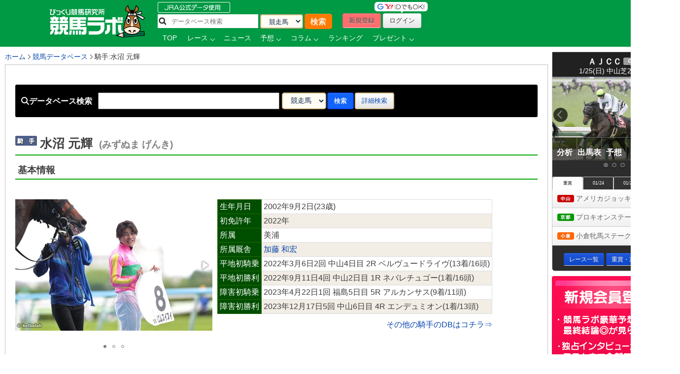

--- FILE ---
content_type: text/html; charset=UTF-8
request_url: https://keibalab.jp/db/jockey/01201/
body_size: 18705
content:
<!DOCTYPE html>
<!--[if lt IE 7]><html class="no-js lt-ie9 lt-ie8 lt-ie7" lang="ja"> <![endif]-->
<!--[if IE 7]><html class="no-js lt-ie9 lt-ie8" lang="ja"> <![endif]-->
<!--[if IE 8]><html class="no-js lt-ie9" lang="ja"> <![endif]-->
<!--[if gt IE 8]><!--> <html class="no-js" lang="ja"> <!--<![endif]-->
		<head>
				<meta charset="utf-8">
				<meta http-equiv="X-UA-Compatible" content="IE=edge,chrome=1">
				<title>水沼 元輝の騎手情報 | 競馬ラボ</title>

				<!-- viewport
				================================================== -->
		<!--     <meta name="viewport" content="width=device-width"> -->

				<!-- キーワード
				================================================== -->
				<meta name="description" content="水沼 元輝騎手の騎手データベース。プロフィール写真や騎乗馬一覧、関連記事など役立つ情報が盛りだくさん！" />
				<meta name="robots" content="all">
				<!-- Fav and touch icons
				================================================== -->
			<link rel="shortcut icon" href="https://www-f.keibalab.jp/img/favicon.ico?1307086046" />
								<link rel="apple-touch-icon" href="https://www-f.keibalab.jp/img/common/apple-touch-icon.png?1459672718" />
				<link rel="canonical" href="https://www.keibalab.jp/db/jockey/01201/" />
				<link rel="alternate" media="only screen and (max-width: 640px)" href="https://smart.keibalab.jp/db/jockey/01201/" />
				<meta property="og:title" content="水沼 元輝の騎手情報 | 競馬ラボ" />
				<meta property="og:type" content="article" />
				<meta property="og:url" content="https://www.keibalab.jp/db/jockey/01201/" />
				<meta property="og:image" content="https://www-f.keibalab.jp/img/jockey/01201/01201_04.jpg?1689314831" />
				<meta property="og:description" content="水沼 元輝騎手の騎手データベース。プロフィール写真や騎乗馬一覧、関連記事など役立つ情報が盛りだくさん！" />
				<meta property="fb:app_id" content="966242223397117" />
				<meta name="twitter:card" content="summary_large_image"/>
				<meta name="twitter:site" content="@keibalab"/>
				<meta name="twitter:title" content="水沼 元輝の騎手情報 | 競馬ラボ"/>
				<meta name="twitter:description" content="水沼 元輝騎手の騎手データベース。プロフィール写真や騎乗馬一覧、関連記事など役立つ情報が盛りだくさん！"/>
				<meta name="twitter:image" content="https://www-f.keibalab.jp/img/jockey/01201/01201_04.jpg?1689314831"/>
<!--[if lt IE 9]>
<script src="https://html5shiv.googlecode.com/svn/trunk/html5.js"></script>
<![endif]-->

				<!-- Stylesheet
				================================================== -->
				<link rel="stylesheet" href="https://www-f.keibalab.jp/css/default.min.css?1571374909">
				<link rel="stylesheet" href="https://www-f.keibalab.jp/css/common.min.css?1756614377">
				<link rel="stylesheet" href="https://www-f.keibalab.jp/css/module.min.css?1766630856">
				<link rel="stylesheet" href="https://www-f.keibalab.jp/css/db/db.min.css?1677653272" />
				<link rel="stylesheet" href="https://www-f.keibalab.jp/css/datepicker.min.css?1572168819">
				<link rel="stylesheet" href="https://www-f.keibalab.jp/css/race/race.min.css?1572170662">
				<link rel="stylesheet" href="https://www-f.keibalab.jp/js/fotorama/fotorama.min.css?1625988742">
				<link rel="stylesheet" href="https://www-f.keibalab.jp/css/salert/sweetalert.min.css?1493959692" />
				<link rel="stylesheet" href="https://www-f.keibalab.jp/css/fancybox/jquery.fancybox.min.css?1571462357">
					<link href="https://cdnjs.cloudflare.com/ajax/libs/font-awesome/6.4.2/css/all.min.css" rel="stylesheet">
				
				<!-- スワイパー -->
<link rel="stylesheet" href="https://www-f.keibalab.jp/css/swiper-bundle.min.css?1662261898" />
<script src="https://www-f.keibalab.jp/js/swiper-bundle.min.js?1662261898"></script>
<!-- /スワイパー -->


<!-- Global site tag (gtag.js) - Google Analytics -->
<script async src="https://www.googletagmanager.com/gtag/js?id=UA-53577234-1"></script>
<script>
	window.dataLayer = window.dataLayer || [];
	function gtag(){dataLayer.push(arguments);}
	gtag('js', new Date());

	gtag('config', 'UA-53577234-1');
</script>

<script async src="https://s.yimg.jp/images/listing/tool/cv/ytag.js"></script>
<script>
window.yjDataLayer = window.yjDataLayer || [];
function ytag() { yjDataLayer.push(arguments); }
ytag({"type":"ycl_cookie", "config":{"ycl_use_non_cookie_storage":true}});
</script>


<script async src="https://tag.flvcdn.net/lytag.js"></script>
<script>
  window.lyDataLayer = window.lyDataLayer || [];
  function lytag(...args) { lyDataLayer.push(args); }

  lytag({
    type: 'init',
    tagId: '35bc487b-8de3-4d88-970c-6a17ce8514b3',
    config: {
      useCookie: true,
      useLocalStorage: true
    }
  });

  lytag({
    type: 'event',
    eventType: 'page_view',
    tagId: '35bc487b-8de3-4d88-970c-6a17ce8514b3'
  });
</script>





<!-- Google Tag Manager -->
<script>(function(w,d,s,l,i){w[l]=w[l]||[];w[l].push({'gtm.start':
new Date().getTime(),event:'gtm.js'});var f=d.getElementsByTagName(s)[0],
j=d.createElement(s),dl=l!='dataLayer'?'&l='+l:'';j.async=true;j.src=
'https://www.googletagmanager.com/gtm.js?id='+i+dl;f.parentNode.insertBefore(j,f);
})(window,document,'script','dataLayer','GTM-KHW84HS');</script>
<!-- End Google Tag Manager --><script async src="https://securepubads.g.doubleclick.net/tag/js/gpt.js"></script>
<script>
window.googletag = window.googletag || {cmd: []}; googletag.cmd.push(function() {
googletag.defineSlot('/21820221845/pc_keibalab_banner_02', ['fluid', [160, 600]], 'div-gpt-ad-1565263515381-0').addService(googletag.pubads());
googletag.defineSlot('/21820221845/pc_keibalab_top_banner_01', ['fluid', [728, 90]], 'div-gpt-ad-1565263546058-0').addService(googletag.pubads());
googletag.defineSlot('/21820221845/pc_keibalab_top_banner_02', ['fluid', [468, 60]], 'div-gpt-ad-1565263572988-0').addService(googletag.pubads());
googletag.defineSlot('/21820221845/pc_keibalab_special_banner_01', ['fluid', [468, 60], [728, 90]], 'div-gpt-ad-1565263599815-0').addService(googletag.pubads());
googletag.defineSlot('/21820221845/pc_keibalab_article_banner_01', ['fluid', [468, 60], [728, 90]],'div-gpt-ad-1565263639908-0').addService(googletag.pubads());
googletag.defineSlot('/21820221845/pc_keibalab_db_banner_01', ['fluid', [468, 60], [728, 90]],'div-gpt-ad-1565263668934-0').addService(googletag.pubads());
googletag.pubads().enableLazyLoad();
googletag.enableServices(); });
</script>

<script async src="https://s.yimg.jp/images/listing/tool/cv/ytag.js"></script>
<script>
window.yjDataLayer = window.yjDataLayer || [];
function ytag() { yjDataLayer.push(arguments); }
ytag({"type":"ycl_cookie", "config":{"ycl_use_non_cookie_storage":true}});
</script>



</head>
<body id="db" itemscope itemtype="https://schema.org/ProfilePage">
<div id="fb-root"></div>
<!-- header -->
<header itemscope="itemscope" itemtype="https://schema.org/WPHeader"role="banner">

<!-- ヘッダー -->
<div id="headerWrap">
<div class="headerWrapInner clearfix">
	<!-- ロゴ -->
<script type="application/ld+json">
{
	"@context" : "https://schema.org",
	"@type" : "Organization",
	"url" : "https://www.keibalab.jp/",
	"logo" : "https://www.keibalab.jp/img/header/logo.png"
}
</script>
<h1 id="logo" class="fL">
<a href="/" name="top">
	<img src="https://www-f.keibalab.jp/img/header/logo_1.png?1664353642" alt="競馬ラボ">
	</a></h1>
	<!-- /ロゴ -->
<div class="headerRight">
	<div class="fL hdprfsearch">
	<img src="https://www-f.keibalab.jp/img/index/jradata.png?1459672717" alt="JRAデータ公式 データベース検索" style="margin-bottom: 2px;">

	<div class="dbSearchWrap clearfix">
		<form method="get" action="/db/search/">
			<div class="searchBox2 fL clearfix">
				<ul>
					<li><input type="text" class="dbstxt2" placeholder="データベース検索" name="search_string" value="" required /></li>
					<li><select name="category" class="dbselect2 btn">
						<option value="horse">競走馬</option>
						<option value="jockey">騎手</option>
						<option value="trainer">調教師</option>
						<option value="owner">馬主</option>
						<option value="breeder">生産者</option>
						<option value="race">レース</option>
						<option value="breed">父母馬</option>
					</select></li>
					<li><input type="submit" class="Searchsubmit btn" value="検索"></li>
				</ul>
			</div>
		</form>
	</div>
</div>
<div class="headerBoxRight">
	<ul class="touroku fR">
		<li class="yd"><img src="https://www-f.keibalab.jp/img/header/img-id.png?1459672716" alt="yahoo,googleアカウントでログイン！"></li>
		<a href="/login/entry.html" onclick="ga('send', 'event', 'ImgBanner', 'Click', 'Reg_HeaderButton', 1);" ><li class="btn btnNew">新規登録</li></a>
		<a href="/login/login.html"><li class="btn btnLogin">ログイン</li></a>
	</ul>
</div>

<nav class="clear" itemprop="about" itemscope itemtype="https://schema.org/SiteNavigationElement">
	<ul class="Gmenu">
		<li>
			<a href="/" itemprop="url"><span itemprop="name">TOP</span></a>
		</li>
				<li class="menu__mega">
			<a href="/db/race/" class="init-bottom" itemprop="url" id="getRaceList"><span itemprop="name">レース</span></a>
			<div class="menu__second-level clearfix" id="RaceListData">

<div class="white">読み込み中...</div>
			</div>
		</li>


		<li>
			<a href="/topics/backnumber.html" itemprop="url"><span itemprop="name">ニュース</span></a>
		</li>
		<li class="menu__single">
			<a href="/yosou/" class="init-bottom" itemprop="url"><span itemprop="name">予想</span></a>
			<ul class="menu__second-level">
				<li><a href="/yosou/treasure/" itemprop="url"><span itemprop="name">水上学の血統トレジャーハンティング</span></a></li>
				<li><a href="/yosou/mitsuboshi/" itemprop="url"><span itemprop="name">3つ星穴馬</span></a></li>
				<li><a href="/column/focus/" itemprop="url"><span itemprop="name">馬体FOCUS</span></a></li>
				<li><a href="/yosou/nakano/" itemprop="url"><span itemprop="name">ナカノコール！</span></a></li>
				<li><a href="/yosou/megamori/" itemprop="url"><span itemprop="name">アンカツG1予想</span></a></li>
				<li><a href="/yosou/coursedata/" itemprop="url"><span itemprop="name">全競馬場コースデータ超分析</span></a></li>
				<li><a href="/topics/backnumber.html?category=report" itemprop="url"><span itemprop="name">重賞攻略レポート</span></a></li>
				<li><a href="/yosou/anazuba/" itemprop="url"><span itemprop="name">古川幸弘のトレセン厳選馬</span></a></li>
				<li><a href="/yosou/maistyle/" itemprop="url"><span itemprop="name">大島の麻衣STYLE</span></a></li>
				<li><a href="/yosou/uchirachi/" itemprop="url"><span itemprop="name">佐藤ワタルの地方＆海外攻略法</span></a></li>
			</ul>
		</li>

<li class="menu__multi">
		<a href="/column/" class="init-bottom" itemprop="url"><span itemprop="name">コラム</span></a>
		<ul class="menu__second-level">
				<li><a href="/column/jockeystalk/" class="init-right" itemprop="url"><span itemprop="name">ジョッキーズトーク</span></a>

<ul class="menu__third-level">
								<li><a href="/column/keita_weekly/" itemprop="url"><span itemprop="name">週刊！戸崎圭太</span></a></li>
								<li><a href="/column/manami/" itemprop="url"><span itemprop="name">まなみの学び</span></a></li>
								<li><a href="/column/daichi/" itemprop="url"><span itemprop="name">柴田大知の進化論</span></a></li>
								<li><a href="/column/feel/" itemprop="url"><span itemprop="name">FEEL 潤！！</span></a></li>
						</ul>
				</li>
				<li><a href="/column/focus/" itemprop="url"><span itemprop="name">馬体FOCUS</span></a></li>
				<li><a href="/column/yamada/" itemprop="url"><span itemprop="name">山田乗男の速報！先読みPOG</span></a></li>
				<li><a href="/column/interview/" itemprop="url"><span itemprop="name">The Interview</span></a></li>
				<li><a href="/column/professional/" class="init-right" itemprop="url"><span itemprop="name">プロフェッショナルの知恵袋</span></a>

<ul class="menu__third-level">
								<li><a href="/column/judge/" itemprop="url"><span itemprop="name">松田幸春の辛口ジャッジ</span></a></li>
								<li><a href="/column/yamatoya/" itemprop="url"><span itemprop="name">大和屋暁のコラム「通暁暢達」</span></a></li>
								<li><a href="/column/obara/" itemprop="url"><span itemprop="name">小原伊佐美の馬路走論</span></a></li>
						</ul>
				</li>
				<li><a href="/column/specialtalk/" itemprop="url"><span itemprop="name">Special Talk</span></a></li>

<!--
				<li><a href="/column/pog/" class="init-right" itemprop="url"><span itemprop="name">POGコラムの杜</span></a>
						<ul class="menu__third-level">
								<li><a href="/column/yamada/" itemprop="url"><span itemprop="name">山田乗男の速報！先読みPOG</span></a></li>
								<li><a href="/column/nonaka/" itemprop="url"><span itemprop="name">今さら聞けないPOGホントの評価</span></a></li>
						</ul>
				</li>
-->
		</ul>
</li>

<!--
		<li>
			<a href="/db/" itemprop="url"><span itemprop="name">データ</span></a>
		</li>
-->
		<li>
			<a href="/db/" itemprop="url"><span itemprop="name">ランキング</span></a>
		</li>


		<li class="menu__single">
			<a href="/present/" class="init-bottom" itemprop="url"><span itemprop="name">プレゼント</span></a>
			<ul class="menu__second-level">
				<li><a href="/present/93/" itemprop="url"><span itemprop="name">名牝ジェンティルドンナ、メモリアルプレゼント！</span></a></li>
				<li><a href="/present/92/" itemprop="url"><span itemprop="name">競馬ラボプレミアサイン祭り　秋のスペシャルプレゼント！</span></a></li>
				<li><a href="/present/91/" itemprop="url"><span itemprop="name">秋山真一郎調教師＆前川恭子調教師スペシャルプレゼント！</span></a></li>
				<li><a href="/present/90/" itemprop="url"><span itemprop="name">永島まなみ騎手＆河原田菜々騎手スペシャルプレゼント！</span></a></li>
				<li><a href="/present/89/" itemprop="url"><span itemprop="name">ゴールデンウィークスペシャルプレゼント！</span></a></li>
				<li><a href="/present/88/" itemprop="url"><span itemprop="name">石川裕紀人騎手インタビュー記念プレゼント！</span></a></li>
				<li><a href="/present/87/" itemprop="url"><span itemprop="name">高田潤騎手バレンタインプレゼント！</span></a></li>
				<li><a href="/present/85/" itemprop="url"><span itemprop="name">永島まなみ騎手100勝達成記念プレゼント！</span></a></li>
				<li><a href="/present/83/" itemprop="url"><span itemprop="name">戸崎圭太騎手1500勝達成記念プレゼント！</span></a></li>
			</ul>
		</li>
	</ul>
</nav>

</div><!-- headerRight -->
</div><!-- /headerWrapInner END -->
</div><!-- //headerWrap ENd-->
<!-- /ヘッダー -->
</header>
<!-- /header -->



<!-- container -->
<div id="wrapper" class="db clearfix">

<!-- サイドバー -->
<!-- google adsense -->

<!--右ボックス-->
<div id="rightsideWrap" class="clearfix">


<div class="raceWrapSide">
	<p class="pickRace" style="z-index:7;"><img src="https://www-f.keibalab.jp/img/index/ico-pickrupace.png?1459672717" alt="注目レース"></p>
	<div class="graceSlider">
		<div class="graceSlideSet">
			<div class="graceSlide pickupRace" id="grace1">
				<div class="slideRace">
					<div class="raceNameBox">
						<dl>
							<dt><span class="std16 bold">ＡＪＣＣ</span>
								<span class="topicoB">(ＧⅡ)</span>
							</dt>
							<dd class="racedd">1/25(日) 中山芝2200m</dd>
						</dl>
					</div>
					<div class="raceImg"><img src="https://www-f.keibalab.jp/img/race/202601/202601250611_01.jpg?1768724612" alt="ＡＪＣＣのレース写真"></div>
				</div>
				<div id="raceNav">
					<nav>
						<ul class="clearfix">
							<li><a href="/topics/backnumber.html?category=report" target="_blank"><span>分析</span></a></li>
							<li><a href="/db/race/202601250611/" target="_blank"><span>出馬表</span></a></li>
							<li><a href="/yosou/" target="_blank"><span>予想</span></a></li>
							<li><a href="/db/race/202601250611/past.html" target="_blank"><span>過去</span></a></li>
							<li><a href="/yosou/coursedata/" target="_blank"><span>コース</span></a></li>
						</ul>
					</nav>
				</div>
			</div><!-- pickupRace END-->
			<div class="graceSlide pickupRace" id="grace2">
				<div class="slideRace">
					<div class="raceNameBox">
						<dl>
							<dt><span class="std16 bold">プロキオンＳ</span>
								<span class="topicoB">(ＧⅡ)</span>
							</dt>
							<dd class="racedd">1/25(日) 京都ダ1800m</dd>
						</dl>
					</div>
					<div class="raceImg"><img src="https://www-f.keibalab.jp/img/race/202601/202601250811_01.jpg?1768724612" alt="プロキオンＳのレース写真"></div>
				</div>
				<div id="raceNav">
					<nav>
						<ul class="clearfix">
							<li><a href="/topics/backnumber.html?category=report" target="_blank"><span>分析</span></a></li>
							<li><a href="/db/race/202601250811/" target="_blank"><span>出馬表</span></a></li>
							<li><a href="/yosou/" target="_blank"><span>予想</span></a></li>
							<li><a href="/db/race/202601250811/past.html" target="_blank"><span>過去</span></a></li>
							<li><a href="/yosou/coursedata/" target="_blank"><span>コース</span></a></li>
						</ul>
					</nav>
				</div>
			</div><!-- pickupRace END-->
			<div class="graceSlide pickupRace" id="grace3">
				<div class="slideRace">
					<div class="raceNameBox">
						<dl>
							<dt><span class="std16 bold">小倉牝馬Ｓ</span>
								<span class="topicoC">(ＧⅢ)</span>
							</dt>
							<dd class="racedd">1/24(土) 小倉芝2000m</dd>
						</dl>
					</div>
					<div class="raceImg"><img src="https://www-f.keibalab.jp/img/race/202601/202601241011_01.jpg?1768724612" alt="小倉牝馬Ｓのレース写真"></div>
				</div>
				<div id="raceNav">
					<nav>
						<ul class="clearfix">
							<li><a href="/topics/backnumber.html?category=report" target="_blank"><span>分析</span></a></li>
							<li><a href="/db/race/202601241011/" target="_blank"><span>出馬表</span></a></li>
							<li><a href="/yosou/" target="_blank"><span>予想</span></a></li>
							<li><a href="/db/race/202601241011/past.html" target="_blank"><span>過去</span></a></li>
							<li><a href="/yosou/coursedata/" target="_blank"><span>コース</span></a></li>
						</ul>
					</nav>
				</div>
			</div><!-- pickupRace END-->
		</div><!-- graceSlideSet END-->
	</div><!-- graceSlider END-->
	<div id="graceNaviList"></div>
	<div class="gracePrev"></div>
	<div class="graceNext"></div>

<!-- 開催場タブ -->
<div class="raceTabWrap">
<div id="raceTab">
<ul class="tabs">
<li style="width:60px;"><a class="active">重賞</a></li><li style="width:60px;"><a class="">01/24</a></li><li style="width:60px;"><a class="">01/25</a></li></ul>
</div>

<div class="topTabContent active">
	<div class="listTab">
		<ul>
										<li><a href="/db/race/202601250611/"><span class="icoNakayama">中山</span> アメリカジョッキーＣ&nbsp; <span class="icoB">(ＧⅡ)</span></a></li>
										<li><a href="/db/race/202601250811/"><span class="icoKyoto">京都</span> プロキオンステークス&nbsp; <span class="icoB">(ＧⅡ)</span></a></li>
										<li><a href="/db/race/202601241011/"><span class="icoKokura">小倉</span> 小倉牝馬ステークス&nbsp; <span class="icoC">(ＧⅢ)</span></a></li>
		</ul>
	</div>
</div>

<div class="topTabContent">
	<div class="listTab">
		<ul>
				<li><a href="/db/race/202601240611/"><span class="icoNakayama">中山</span> 初富士ステークス</a></li>
				<li><a href="/db/race/202601240809/"><span class="icoKyoto">京都</span> 若駒ステークス <span class="icoL">(L)</span></a></li>
				<li><a href="/db/race/202601241011/"><span class="icoKokura">小倉</span> 小倉牝馬ステークス <span class="icoC">(ＧⅢ)</span></a></li>
		</ul>
	</div>
</div>
<div class="topTabContent">
	<div class="listTab">
		<ul>
				<li><a href="/db/race/202601250611/"><span class="icoNakayama">中山</span> アメリカジョッキーＣ <span class="icoB">(ＧⅡ)</span></a></li>
				<li><a href="/db/race/202601250811/"><span class="icoKyoto">京都</span> プロキオンステークス <span class="icoB">(ＧⅡ)</span></a></li>
				<li><a href="/db/race/202601251011/"><span class="icoKokura">小倉</span> 壇之浦ステークス</a></li>
		</ul>
	</div>
</div>

</div>

<div class="clear goracebtn">
<a href="/db/race/" class="btn btnBlue btn-small std11">レース一覧</a>
<a href="/db/race/grade.html" class="btn btnBlue btn-small std11">重賞・次走報一覧</a>
</div>
<!-- /raceTabWrap -->
</div><!-- /raceWrap END -->


<!-- 開催場タブ --><!-- ログイン前 -->
<section>
	<div id="logoutWrap">
		<a href="/login/entry.html" class="over" onclick="ga('send', 'event', 'ImgBanner', 'Click', 'Reg_Misako', 1);"><img src="https://www-f.keibalab.jp/img/index/bn_entry.png?1711212926" alt="新規会員登録"></a>
	</div>
</section>
<!-- /ログイン前 -->
<section>
		<div class="indexContentsList">
		<h3 class="tits">SNS&Event</h3>
<!-- <div class="tC mb10"><a href="https://youtu.be/zom-sRwVu30" target="_blank"><img src="https://www-f.keibalab.jp/img/bn/2019/bn_ivent_right.jpg?1558523430" alt="ダービー予想検討会!"></a></div> -->



<!--
<div class="mb10">
<a href="https://eplus.jp/sf/detail/3082480001-P0030001" target="_blank" 
onclick="ga('send', 'event', 'SPBanner', 'click', 'LINEStamp', 1);" rel="nofollow">
<img style="width:100%" src="https://www-f.keibalab.jp/img/bn/tj-night_2019.jpg?1567918794" alt="たかじゅんナイト">
</a>
</div>
-->


<!--
<div class="mb10">
<a href="https://line.me/S/sticker/13948566" target="_blank" 
onclick="ga('send', 'event', 'SPBanner', 'click', 'LINEStamp', 1);" rel="nofollow">
<img style="width:100%" src="https://www-f.keibalab.jp/img/bn/sp_linestamp_nor.png?1608203082" alt="LINEスタンプ">
</a>
</div>
-->

<!--
<div class="mb10">
<a href="https://line.me/S/sticker/5866029" target="_blank" 
onclick="ga('send', 'event', 'SPBanner', 'click', 'LINEStamp', 1);" rel="nofollow">
<img style="width:100%" src="https://www-f.keibalab.jp/img/bn/sp_linestamp.png?1545874132" alt="LINEスタンプ">
</a>
</div>
-->


<!-- SNS -->
<div class="headerSnsBox">
<ul class="headerSocialBox mb5" style="font-size: 42px;">
<li><a href="https://twitter.com/keibalab" target="_blank" title="競馬ラボツイッター"><i class="fa-brands fa-x-twitter"></i></a></li>
<li><a href="https://www.facebook.com/keibalab" target="_blank" title="競馬ラボfacebook"><i class="fa-brands fa-square-facebook"></i></a></li>
<li><a href="https://www.youtube.com/user/KEIBALABofficial/feed" target="_blank" title="競馬ラボyoutubeチャンネル"><i class="fa-brands fa-square-youtube"></i></a></li>
<li><a href="https://instagram.com/keibalab?ref=badge" target="_blank" class="ig-b- ig-b-32"><i class="fa-brands fa-square-instagram"></i></a></li>
<li><a href="https://line.me/ti/p/%40keibalab" target="_blank" class="ig-b- ig-b-32"><i class="fa-brands fa-line"></i></a></li>
</ul>
</div>

<!-- /SNS -->
			<aside>
<div class="indexContentsList">

<ul>
<!--
<li><a href="/lp/special15/" rel="nofollow" target="_blank"><img src="https://www-f.keibalab.jp/img/bn/2019/bn_derb_ivent.gif?1557305691" alt="ダービー討論会" class="over" width="250px"></a></li>
-->
<!--
<li><a href="https://line.me/S/sticker/5866029" rel="nofollow" target="_blank"><img src="https://www-f.keibalab.jp/img/bn/sp_linestamp.png?1545874132" alt="LINEスタンプ" class="over" width="250px"></a></li>
-->

<!--<li><a href="https://www.keibalab.jp/lp/book" rel="nofollow" target="_blank"><img src="https://www-f.keibalab.jp/img/bn/2018/gya_japan_r2.jpg?1522836174" alt="競馬ラボ雑誌" class="over" width="250px"></a></li>
-->


</ul>
</div>
</aside>
		</div><!-- indexContentsList -->
</section>
<section>
		<div class="indexContentsList">
		<h3 class="tits">PR</h3>
		<ul>
			<li>
				<a href="/ad/?a=WzM2MTgwLDQwNF0=" target="_blank" rel="nofollow" class="over" >
					<img src="https://www-f.keibalab.jp/img/upload/pr/202601/260125_umasq_sidecolumn.jpg?1768722058" alt="" >
				</a>
			</li>
			<li>
						<!-- google adsense -->
			 <!-- /21820221845/pc_keibalab_banner_02 -->
<div id='div-gpt-ad-1565263515381-0'>
<script>
googletag.cmd.push(function() { googletag.display('div-gpt-ad-1565263515381-0'); });
</script> </div>			

			</li>
		</ul>
		</div><!-- indexContentsList -->
</section>

<!--//// 競馬ラボトピックス //////////-->
<!--
<div class="ContentsRbox rightCbox">
<div class="TitleBgb TitleBgb24"><h2>競馬ラボトピックス</h2></div>
<div class="CatcinWrap">

<div class="CsprWrap">
<div id="RtopicList">
<ul>
<li><a href="/topics//"></a></li>
</ul>
</div>
</div>

</div>
</div>
-->



<!--//// 競馬ラボトピックス //////////-->
<section>
	<div class="indexContentsList">
	<h3 class="tits">トピックス</h3>
	<ul>
<ul class="std11">
<li><a href="/topics/45870/">【京成杯】初の中山も問題なし！グリーンエナジーが差し切り重賞初制覇！</a></li>
<li><a href="/topics/45869/">【日経新春杯】菊の大舞台で示した力は伊達じゃない！ゲルチュタールが重賞初V！</a></li>
<li><a href="/topics/45868/">【3歳馬情報】G1馬ピクシーナイトの弟など、注目の良血馬がデビュー！</a></li>
<li><a href="/topics/45867/">【日経新春杯】名ジョッキー×距離短縮がカギ！あの4歳馬に注目！</a></li>
<li><a href="/topics/45866/">【日経新春杯】前走度外視！条件替わりで激変必至の1頭が重賞タイトル獲得へ</a></li>
</ul>
	</ul>
	</div><!-- indexContentsList -->
</section><!--
<section>
<div class="indexContentsList">
	<h3 class="sprite tit_jockeystalk clearText">騎手コラム</h3>
	<ul class="indexBnList">
		<li><a href="/column/keita_weekly/" class="bn_keita_weekly clearText ico-sprite250 over">週刊！戸崎圭太</a><p><a href="/column/keita_weekly/" class="">戸崎圭太<br/>
JRAジョッキー</a></p></li>
		<li><a href="/column/manami/" class="bn_manami clearText ico-sprite250 over">まなみの学び</a><p><a href="/column/manami/" class="">永島まなみ<br/>
JRAジョッキー</a></p></li>
		<li><a href="/column/daichi/" class="bn_daichi clearText ico-sprite250 over">柴田大知の進化論</a><p><a href="/column/daichi/" class="">柴田大知<br/>
JRAジョッキー</a></p></li>
		<li><a href="/column/feel/" class="bn_feel clearText ico-sprite250 over">FEEL 潤！！</a><p><a href="/column/feel/" class="">高田潤<br/>
JRAジョッキー</a></p></li>
	</ul>
</div>
</section>
-->



<section>
	<div class="indexContentsList">
		<h3 class="tits">騎手コラム</h3>
		<ul class="indexBnList">
							<li>
				<a href="/column/keita_weekly/" class="bn_over">
				<img src="https://www-f.keibalab.jp/img/index/side/bn_keita_weekly.jpg?1686115267" style="width:100%">
				</a>
			</li>
							<li>
				<a href="/column/manami/" class="bn_over">
				<img src="https://www-f.keibalab.jp/img/index/side/bn_manami.jpg?1737250794" style="width:100%">
				</a>
			</li>
							<li>
				<a href="/column/daichi/" class="bn_over">
				<img src="https://www-f.keibalab.jp/img/index/side/bn_daichi.jpg?1683768565" style="width:100%">
				</a>
			</li>
							<li>
				<a href="/column/feel/" class="bn_over">
				<img src="https://www-f.keibalab.jp/img/index/side/bn_feel.jpg?1683768572" style="width:100%">
				</a>
			</li>
				</ul>
	</div>
</section>
<!-- その他  -->

</div><!-- rightsideWrap --><!-- /サイドバー -->
<!-- パンくずリスト -->
<div id="topicPath" itemprop="about" itemscope itemtype="https://schema.org/BreadcrumbList">
<ul id="topicPath">
<li itemprop="itemListElement" itemscope itemtype="https://schema.org/ListItem"><a href="/" itemprop="item"><span itemprop="name">ホーム</span></a>
<meta itemprop="position" content="1" />
</li>
<li itemprop="itemListElement" itemscope itemtype="https://schema.org/ListItem"><a href="/db/" itemprop="item"><span itemprop="name">競馬データベース</span></a>
<meta itemprop="position" content="2" />
</li>
<li itemprop="itemListElement" itemscope itemtype="https://schema.org/ListItem"><span itemprop="name">騎手:水沼 元輝</span>
<meta itemprop="position" content="3" />
</li>
</ul>
</div>

<!-- /パンくずリスト -->


<div id="mainWrap">
<div class="mainContentsWrap">

<article>
<div class="post">



<!-- データベース検索 -->
<div class="databaseSearchWrap">
<div class="databaseSearch clearfix">
    <form method="get" action="/db/search/">
        <div class="searchBox">
        <ul>
        <li class="searchDB"><i class="fa fa-search"></i>データベース検索</li>
        <li><input type="text" class="dbstxt" name="search_string" value="" required /></li>
        <li><select name="category" class="dbselect btn">
        <option value="horse" >競走馬</option>
        <option value="jockey" >騎手</option>
        <option value="trainer" >調教師</option>
        <option value="owner" >馬主</option>
        <option value="breeder" >生産者</option>
        <option value="race" >レース</option>
        <option value="breed" >父母馬</option>
        </select></li>
        <li><input type="submit" class="btn dbsearchBtn" value="検索"></li>
        <li class="searchDB02"><a href="/db/search/?category=horse#searchDetails" class="btn">詳細検索</a></li>
<!--    <li class="searchDB02"><button type="button" class="serachBtn btn">詳細検索 <i class="fa fa-caret-down"></i></button></li> -->
        </ul>
        </div>


</form>
</div>
</div>



<!--騎手名-->
<section class="mb0">
<div class="clearfix">
<h1 class="heading01 jky titleDB" itemprop="name">水沼 元輝 <span class="std10">(みずぬま          げんき)</span>
</h1>



<div class="snsbtnparts clearfix">
</div>



</div>
</section>



<div class="clearfix">

<!--基本情報-->
<div class="jockyPhotobox clearfix">
<section itemscope itemtype="https://schema.org/Table">
<h2 class="heading01 std15 pt0"><i class="fa fa-dot-circle-o"></i> 基本情報</h2><br />

<!--騎手写真-->
<section class="fL">
<div id="JockeyPhotoWrap">
		<div class="PPphotoWrap fotorama clearfix" data-width="600" data-height="325" data-ratio="" data-thumbwidth="132" data-thumbheight="100">
						<a href="https://www-f.keibalab.jp/img/jockey/01201/01201_04.jpg?1689314831"><img data-thumb="https://www-f.keibalab.jp/img/jockey/01201/01201_04.jpg?1689314831" src="https://www-f.keibalab.jp/img/index/keibalab.jpg?1619872518"></a>
						<a href="https://www-f.keibalab.jp/img/jockey/01201/01201_03.jpg?1689314831"><img data-thumb="https://www-f.keibalab.jp/img/jockey/01201/01201_03.jpg?1689314831" src="https://www-f.keibalab.jp/img/index/keibalab.jpg?1619872518"></a>
						<a href="https://www-f.keibalab.jp/img/jockey/01201/01201_02.jpg?1667137807"><img data-thumb="https://www-f.keibalab.jp/img/jockey/01201/01201_02.jpg?1667137807" src="https://www-f.keibalab.jp/img/index/keibalab.jpg?1619872518"></a>
				</div>
		<div class="fR"><a href="/db/jockey/01201/photo.html" class="btn btn-block btn btnBlue">写真一覧はコチラ</a></div>
</div>
</section>
<!--/騎手写真-->


<div class="jkyProfile fL">
<table class="tables stripe">
<tr><th itemprop="description">生年月日</th><td itemprop="name">2002年9月2日(23歳)</td></tr>
<tr><th itemprop="description">初免許年</th><td itemprop="name">2022年</td></tr>
<tr><th itemprop="description">所属</th><td itemprop="name">美浦</td></tr>
<tr><th itemprop="description">所属厩舎</th><td itemprop="name"><a href="/db/trainer/01077/">加藤 和宏</a></td></tr>
<tr><th itemprop="description">平地初騎乗</th><td itemprop="name">
2022年3月6日2回
中山4日目
2R
ベルヴュードライヴ(13着/16頭)
</td></tr>
<tr><th itemprop="description">平地初勝利</th><td itemprop="name">
2022年9月11日4回
中山2日目
1R
ネバレチュゴー(1着/16頭)
</td></tr>
<tr><th itemprop="description">障害初騎乗</th><td itemprop="name">
2023年4月22日1回
福島5日目
5R
アルカンサス(9着/11頭)
</td></tr>
<tr><th itemprop="description">障害初勝利</th><td itemprop="name">
2023年12月17日5回
中山6日目
4R
エンデュミオン(1着/13頭)
</td></tr>
</table>
 
	<div class="tR">
	<a href="/db/leading.html?kind=jockey">その他の騎手のDBはコチラ⇒</a>
	</div>
</div>
</section>
</div>
</div>
<br />
    
<!-- feedbanerr 小 -->
<div class="blogcard">
    <a href="/articles/97885/" target="_blank">
		<div class="blogcard-content">
			<div class="blogcard-image">
				<div class="blogcard-image-wrapper">
                    <img class="lazyloaded" src="/img/nad/10/260118_thum.jpg">
				</div>
			</div>
			<div class="blogcard-text">
				<p class="blogcard-title">【AJCC】春GⅠへ向けての始動戦、"血統"で篩に懸ける！</p>
			</div>

            <div class="blogcard-footer">
				提供：重賞トレンドジャッジ            </div>
		</div>
    </a>
</div>
<!-- /feedbanerr-->


<!--成績-->
<section class="clear clearfix">
<h2 class="heading01 std15 mb10 histhead">水沼元輝 騎手成績<span class="over fR"><a href="/db/jockey/01201/history.html" class="btn btnBlue kakosbtn">過去の騎乗成績</a></span></h2>
<table class="tables stripe fL mr10">
<thead>
<tr>
<th rowspan="2">本年成績</th>
<th rowspan="2">1着</th>
<th rowspan="2">2着</th>
<th rowspan="2">3着</th>
<th rowspan="2">着外</th>
<th rowspan="2">騎乗回数</th>
<th rowspan="2">勝率</th>
<th rowspan="2">連対率</th>
<th rowspan="2">3着内率</th>
</tr>
</thead>
<tbody>
<tr class="tR">
<td class="tL">平地</td>
<td>0</td>
<td>0</td>
<td>0</td>
<td>4</td>
<td>4</td>
<td>0.0</td>
<td>0.0</td>
<td>0.0</td>
</tr>
<tr class="tR">
<td class="tL">障害</td>
<td>0</td>
<td>0</td>
<td>0</td>
<td>5</td>
<td>5</td>
<td>0.0</td>
<td>0.0</td>
<td>0.0</td>
</tr>
<tr class="tR bold">
<td class="tL">全レース</td>
<td>0</td>
<td>0</td>
<td>0</td>
<td>9</td>
<td>9</td>
<td>0.0</td>
<td>0.0</td>
<td>0.0</td>
</tr>
</tbody>
</table>

<table class="tables stripe fL">

<thead>
<tr>
<th rowspan="2">累計成績</th>
<th rowspan="2">1着</th>
<th rowspan="2">2着</th>
<th rowspan="2">3着</th>
<th rowspan="2">着外</th>
<th rowspan="2">騎乗回数</th>
<th rowspan="2">勝率</th>
<th rowspan="2">連対率</th>
<th rowspan="2">3着内率</th>
</tr>
</thead>
<tbody>
<tr class="tR">
<td class="tL">平地</td>
<td>11</td>
<td>5</td>
<td>18</td>
<td>593</td>
<td>627</td>
<td>1.8</td>
<td>2.6</td>
<td>5.4</td>
</tr>
<tr class="tR">
<td class="tL">障害</td>
<td>5</td>
<td>5</td>
<td>5</td>
<td>98</td>
<td>113</td>
<td>4.4</td>
<td>8.8</td>
<td>13.3</td>
</tr>
<tr class="tR bold">
<td class="tL">全レース</td>
<td>16</td>
<td>10</td>
<td>23</td>
<td>691</td>
<td>740</td>
<td>2.2</td>
<td>3.5</td>
<td>6.6</td>
</tr>
</tbody>
</table>
</section>



<!--騎乗予定-->

<!--出走予定馬-->
<section itemscope itemtype="https://schema.org/Table">
<h2 class="heading01 std15">水沼元輝 今週の騎乗馬</h2>
<p class="sat" itemprop="datePublished">2026年1月17日 1回中山6日目 2戦0勝</p>
<table class="tables stripe joceytable" id="20260117">
<thead>
<th class="thdbplace">場</th>
<th class="thdbnom">R</th>
<th itemprop="description" class="thdbrace">レース名</th>
<th class="thdbcourse">コース</th>
<th class="thdbpopular">人</th>
<th class="thdbfinish">着</th>
<th itemprop="description" class="thdbname">馬名</th>
<th class="thdbframe">枠</th>
<th class="thdbnumber">馬</th>
<th class="thdbage">性齢</th>
<th class="thdbweight">斤量</th>
<th itemprop="description" class="thdbstable">厩舎</th>
<!-- <th>戦績</th>-->
<th class="thdbcombi">コンビ</th>
<th class="thdbinterval">間隔</th>
<th class="thdbbefore">前走</th>
<th class="thdbbepop">前人</th>
<th class="thdbbefin">前着</th>
</thead>
<tbody>

<tr>
<td>中山</td>
<td class="tC">4</td>
<td itemprop="name" class=""><a href="/db/race/202601170604/" itemprop="url"><span class="">障害4歳上未勝利&nbsp;</span></a></td>
<td class="bgHurdle">障2880</td>
<td class="tC cyaku11">11</td>
<td class="tC cyaku7">7</td>
<td itemprop="name"><a href="/db/horse/2022103884/" itemprop="url">スティルシャイニン</a></td>
<td class="tC wak3">3</td>
<td class="tC">3</td>
<td>牡4</td>
<td>57.0</td>
<td itemprop="name"><a href="/db/trainer/01090/" itemprop="url">[美]天間昭</a></td>
<!-- <td class="tR">12戦0勝</td>-->
<td class="tR">2戦0勝</td>
<td>中3週</td>
<td>
<a href="/db/race/202512210604/" target="_blank">未勝利</a>
</td>
<td class="tR cyaku14">14</td>
<td class="tR cyaku8">8</td>
</tr>
<tr>
<td>中山</td>
<td class="tC">5</td>
<td itemprop="name" class=""><a href="/db/race/202601170605/" itemprop="url"><span class="">3歳未勝利&nbsp;</span></a></td>
<td class="bgTurf">芝2000</td>
<td class="tC cyaku18">18</td>
<td class="tC cyaku16">16</td>
<td itemprop="name"><a href="/db/horse/2023104164/" itemprop="url">メープルタフィー</a></td>
<td class="tC wak5">5</td>
<td class="tC">10</td>
<td>牝3</td>
<td>52.0</td>
<td itemprop="name"><a href="/db/trainer/01035/" itemprop="url">[美]佐藤吉</a></td>
<!-- <td class="tR">6戦0勝</td>-->
<td class="tR">3戦0勝</td>
<td>中8週</td>
<td>
<a href="/db/race/202511160502/" target="_blank">未勝利</a>
</td>
<td class="tR cyaku13">13</td>
<td class="tR cyaku18">18</td>
</tr>

</tbody>
</table>
<p class="sun" itemprop="datePublished">2026年1月18日 1回中山7日目 3戦0勝</p>
<table class="tables stripe joceytable" id="20260118">
<thead>
<th class="thdbplace">場</th>
<th class="thdbnom">R</th>
<th itemprop="description" class="thdbrace">レース名</th>
<th class="thdbcourse">コース</th>
<th class="thdbpopular">人</th>
<th class="thdbfinish">着</th>
<th itemprop="description" class="thdbname">馬名</th>
<th class="thdbframe">枠</th>
<th class="thdbnumber">馬</th>
<th class="thdbage">性齢</th>
<th class="thdbweight">斤量</th>
<th itemprop="description" class="thdbstable">厩舎</th>
<!-- <th>戦績</th>-->
<th class="thdbcombi">コンビ</th>
<th class="thdbinterval">間隔</th>
<th class="thdbbefore">前走</th>
<th class="thdbbepop">前人</th>
<th class="thdbbefin">前着</th>
</thead>
<tbody>

<tr>
<td>中山</td>
<td class="tC">2</td>
<td itemprop="name" class=""><a href="/db/race/202601180602/" itemprop="url"><span class="">3歳未勝利&nbsp;</span></a></td>
<td class="bgDirt">ダ1800</td>
<td class="tC cyaku15">15</td>
<td class="tC cyaku11">11</td>
<td itemprop="name"><a href="/db/horse/2023105064/" itemprop="url">ゲンパチミスティ</a></td>
<td class="tC wak6">6</td>
<td class="tC">12</td>
<td>牝3</td>
<td>52.0</td>
<td itemprop="name"><a href="/db/trainer/01187/" itemprop="url">[美]西田雄</a></td>
<!-- <td class="tR">2戦0勝</td>-->
<td class="tR">1戦0勝</td>
<td>中11週</td>
<td>
<a href="/db/race/202510260505/" target="_blank">新馬</a>
</td>
<td class="tR cyaku12">12</td>
<td class="tR cyaku16">16</td>
</tr>
<tr>
<td>中山</td>
<td class="tC">4</td>
<td itemprop="name" class=""><a href="/db/race/202601180604/" itemprop="url"><span class="">障害4歳上未勝利&nbsp;</span></a></td>
<td class="bgHurdle">障2880</td>
<td class="tC cyaku14">14</td>
<td class="tC cyaku14">14</td>
<td itemprop="name"><a href="/db/horse/2021100011/" itemprop="url">サダージ</a></td>
<td class="tC wak8">8</td>
<td class="tC">13</td>
<td>牝5</td>
<td>57.0</td>
<td itemprop="name"><a href="/db/trainer/01024/" itemprop="url">[美]萱野浩</a></td>
<!-- <td class="tR">13戦0勝</td>-->
<td class="tR">1戦0勝</td>
<td>中7週</td>
<td>
<a href="/db/race/202511220310/" target="_blank">福島放</a>
</td>
<td class="tR cyaku15">15</td>
<td class="tR cyaku14">14</td>
</tr>
<tr>
<td>中山</td>
<td class="tC">6</td>
<td itemprop="name" class=""><a href="/db/race/202601180606/" itemprop="url"><span class="">4歳上1勝ク&nbsp;</span></a></td>
<td class="bgDirt">ダ1800</td>
<td class="tC cyaku14">14</td>
<td class="tC cyaku12">12</td>
<td itemprop="name"><a href="/db/horse/2021102900/" itemprop="url">ノクターナル</a></td>
<td class="tC wak3">3</td>
<td class="tC">4</td>
<td>牝5</td>
<td>53.0</td>
<td itemprop="name"><a href="/db/trainer/01077/" itemprop="url">[美]加藤和</a></td>
<!-- <td class="tR">6戦0勝</td>-->
<td class="tR">3戦0勝</td>
<td>中3週</td>
<td>
<a href="/db/race/202512210703/" target="_blank">1勝ク</a>
</td>
<td class="tR cyaku16">16</td>
<td class="tR cyaku13">13</td>
</tr>

</tbody>
</table>
</section>

<!-- ソーシャルボタン -->
<!--
<div class="snsbtnparts clearfix">
</div>
-->
<!--
	<ul class="clearfix fR">
		<li class="btnpartstw"><a href="https://twitter.com/share?url=https%3A%2F%2Fkeibalab.jp%2Fdb%2Fjockey%2F01201%2F&text=%E6%B0%B4%E6%B2%BC+%E5%85%83%E8%BC%9D%E3%81%AE%E9%A8%8E%E6%89%8B%E6%83%85%E5%A0%B1+%7C+%E7%AB%B6%E9%A6%AC%E3%83%A9%E3%83%9C&via=keibalab" target="_blank"><i class="fa-brands fa-square-x-twitter"></i></a></li>
		
		<li class="btnpartsfa"><a href="https://www.facebook.com/share.php?u=https://keibalab.jp/db/jockey/01201/" onclick="window.open(this.href, 'FBwindow', 'width=650, height=450, menubar=no, toolbar=no, scrollbars=yes'); return false;"><i class="fa-brands fa-square-facebook"></i></a></li>
		

	
		<li class="btnpartsli"><a href="https://line.me/R/msg/text/?水沼 元輝の騎手情報 | 競馬ラボ+https%3A%2F%2Fkeibalab.jp%2Fdb%2Fjockey%2F01201%2F"><i class="fa-brands fa-line"></i></a></li>
	</ul>
-->





<div class="snsBtn">
<span class="snsShare">この記事をシェアする</span>
<ul>
<!-- twitter -->
<li class="tw snsItem">
<a href="https://twitter.com/share?url=https%3A%2F%2Fkeibalab.jp%2Fdb%2Fjockey%2F01201%2F&text=%E6%B0%B4%E6%B2%BC+%E5%85%83%E8%BC%9D%E3%81%AE%E9%A8%8E%E6%89%8B%E6%83%85%E5%A0%B1+%7C+%E7%AB%B6%E9%A6%AC%E3%83%A9%E3%83%9C&via=keibalab" target="_blank">
<i class="fa-brands fa-square-x-twitter"></i><span class="share_txt"></span>
</a>
</li>
<!-- facebook -->
<li class="fb snsItem">
<a href="https://www.facebook.com/share.php?u=https://keibalab.jp/db/jockey/01201/" onclick="window.open(this.href, 'FBwindow', 'width=650, height=450, menubar=no, toolbar=no, scrollbars=yes'); return false;">
<i class="fa-brands fa-square-facebook"></i><span class="share_txt"></span>
</a>
</li>
<!-- LINE -->
<li class="line snsItem">
<a href="https://line.me/R/msg/text/?水沼 元輝の騎手情報 | 競馬ラボ+https%3A%2F%2Fkeibalab.jp%2Fdb%2Fjockey%2F01201%2F">
<i class="fa-brands fa-line"></i>
<span class="share_txt share_txt_line dfont"></span>
</a>
</li>
</ul>
</div>


<!-- /ソーシャルボタン -->


<section>
	<!-- google adsense -->
     <!-- /21820221845/pc_keibalab_article_banner_01 -->
<div id='div-gpt-ad-1565263639908-0'>
<script>
googletag.cmd.push(function() { googletag.display('div-gpt-ad-1565263639908-0'); });
</script> </div>
<section id="getLatest">
<div class="articleWrap clearfix">
	<h2 class="heading_02">関連記事</h2>
<!-- Slider container -->
<div class="relatedSwiper-container feed_06">
    <!-- Slider wrapper -->
    <div class="swiper-wrapper">
								
        <!-- Slides -->
		<div class="swiper-slide"><article class="mediaBox">
			<a href="/column/manami/109/">
			<div class="imageBox">
			<img src="https://www-f.keibalab.jp/img/special/basic/thum_manami.jpg?1737250495">
			</div>
			<div class="mediaInner">
			<h3 class="mediaTitle">古川奈穂騎手とのトークイベントで大暴れ！？安心と信頼のまなみ節</h3>
			<div class="mediaBottom">
			<p class="mediaTag">まなみの学び</p>
			<p class="published"><time class="mediaDate">2025/09/26</time></p>
			</div>
			</div>
			</a>
		</article></div>
		
				
    </div>

</div>
</div>
</section>


</section>

</div>
</article>

</div><!-- /mainContentsWrap -->
</div><!-- /mainWrap -->

</div><!-- /wrapper End -->


<!-- footer -->
<footer itemscope="itemscope" itemtype="https://schema.org/WPFooter" role="contentinfo">
<p class="pagetop"><a href="#xxx"><img src="https://www-f.keibalab.jp/img/common/page_top_btn.png?1459672718" /></a></p>
<div id="footerWrap" class="clearfix">

<div class="footerBox clearfix">
	<div class="FooterAbox">
		<h4 class="footerlogospr">競馬ラボ</h4>
		<p class="copyright">&copy; Do innovation Co.,Ltd.<br /> All rights reserved.</p>
		<p class="std10"><br>株式会社Do innovationが運営する競馬ラボに掲載されている記事・写真・映像などに関して、一切の引用、無断複製、転載を禁じます。<br>勝馬投票券は個人の責任においてご購入下さい。</p>
	</div>

<!--//// 至高の競馬予想 ////-->
<div class="FooterCbox">
	<h4><span class="inRed">至</span>高の競馬予想</h4>
	<div class="FooterClist">
		<ul>
			<li><a href="/yosou/treasure/" itemprop="url"><span itemprop="name">水上学の血統トレジャーハンティング</span></a></li>
			<li><a href="/yosou/mitsuboshi/" itemprop="url"><span itemprop="name">3つ星穴馬</span></a></li>
			<li><a href="/yosou/focus/" itemprop="url"><span itemprop="name">馬体FOCUS</span></a></li>
			<li><a href="/yosou/nakano/" itemprop="url"><span itemprop="name">ナカノコール！</span></a></li>
			<li><a href="/yosou/megamori/" itemprop="url"><span itemprop="name">アンカツG1予想</span></a></li>
			<li><a href="/yosou/coursedata/" itemprop="url"><span itemprop="name">全競馬場コースデータ超分析</span></a></li>
			<li><a href="/topics/backnumber.html?category=report" itemprop="url"><span itemprop="name">重賞攻略レポート</span></a></li>
			<li><a href="/yosou/anazuba/" itemprop="url"><span itemprop="name">古川幸弘のトレセン厳選馬</span></a></li>
			<li><a href="/yosou/maistyle/" itemprop="url"><span itemprop="name">大島の麻衣STYLE</span></a></li>
			<li><a href="/yosou/uchirachi/" itemprop="url"><span itemprop="name">佐藤ワタルの地方＆海外攻略法</span></a></li>
		</ul>
	</div>
</div>
<!--//// 至高の競馬予想 ////-->

<!--//// 現役関係者コラム ////-->
<div class="FooterCbox">
	<h4><span class="inGreen">現</span>役関係者コラム</h4>
	<div class="FooterClist">
		<ul>
			<li><a href="/column/jockeystalk/" itemprop="url"><span itemprop="name">ジョッキーズトーク</span></a></li>
			<li><a href="/column/focus/" itemprop="url"><span itemprop="name">馬体FOCUS</span></a></li>
			<li><a href="/column/yamada/" itemprop="url"><span itemprop="name">山田乗男の速報！先読みPOG</span></a></li>
			<li><a href="/column/interview/" itemprop="url"><span itemprop="name">The Interview</span></a></li>
			<li><a href="/column/professional/" itemprop="url"><span itemprop="name">プロフェッショナルの知恵袋</span></a></li>
			<li><a href="/column/specialtalk/" itemprop="url"><span itemprop="name">Special Talk</span></a></li>
		</ul>
	</div>
</div>
<!--//// 現役関係者コラム ////-->

<!--//// お役立ち競馬情報 ////-->
<div class="FooterCbox">
	<h4><span class="inYellow">お</span>役立ち競馬情報</h4>
	<div class="FooterClist">
		<ul>
			<li><a href="/db/race/" itemprop="url"><span itemprop="name">特製出馬表</span></a></li>
			<li><a href="/db/race/trend.html" itemprop="url"><span itemprop="name">レース傾向</span></a></li>
<!-- 			<li><a href="/special/" itemprop="url"><span itemprop="name">G1特集</span></a></li> -->
			<li><a href="/topics/backnumber.html" itemprop="url"><span itemprop="name">競馬ラボトピックス</span></a></li>
			<li><a href="/db/" itemprop="url"><span itemprop="name">競馬データ検索</span></a></li>
		</ul>
	</div>
</div>
<!--//// お役立ち競馬情報 ////-->

<!--//// お役立ち競馬情報 ////-->
<!--//// お役立ち競馬情報 ////-->

</div><!-- footerBox -->

<!-- footersub -->
<div id="FootersubWrap" class="clearfix">
	<div id="FootercopyWrap">
		<ul>
			<li><a href="/info/agreement.html" itemprop="url"><span itemprop="name">利用規約</span></a></li>
			<li><a href="/info/privacy.html" itemprop="url"><span itemprop="name">プライバシーポリシー</span></a></li>
			<li><a href="/info/corporate.html" itemprop="url"><span itemprop="name">会社概要</span></a></li>
			<li><a href="/info/recruit.html" itemprop="url"><span itemprop="name">採用情報</span></a></li>
			<li><a href="/info/faq.html" itemprop="url"><span itemprop="name">FAQ・お問い合わせ</span></a></li>
			<li><a href="/info/sitemap.html" itemprop="url"><span itemprop="name">サイトマップ</span></a></li>
			<li><a href="/info/law.html" itemprop="url"><span itemprop="name">特定商取引法に基づく表記</span></a></li>
			<li><a href="/info/link.html" itemprop="url"><span itemprop="name">関連リンク</span></a></li>
		</ul>

	</div><!-- FootercopyWrap -->
</div><!-- FootersubWrap -->
<!-- /footersub END -->


</div><!-- footerWrap -->
</footer>

<script async>
ytag({
  "type":"yss_retargeting",
  "config": {
    "yahoo_ss_retargeting_id": "1000256772",
    "yahoo_sstag_custom_params": {
    }
  }
});
</script><!-- footer -->

<!-- javascript -->
<script src="//ajax.googleapis.com/ajax/libs/jquery/1.11.0/jquery.min.js"></script>
<script defer src="//getbootstrap.com/2.3.2/assets/js/bootstrap.min.js"></script>
<script defer src="//cdnjs.cloudflare.com/ajax/libs/modernizr/2.6.2/modernizr.min.js"></script>
<script defer src="https://www-f.keibalab.jp/js/opacity-rollover.min.js?1493203049"></script>
<script defer src="https://www-f.keibalab.jp/js/scrollmenu.min.js?1493203050"></script>
<script defer src="https://www-f.keibalab.jp/js/fotorama/fotorama.js?1395470849"></script>
<script defer src="https://www-f.keibalab.jp/js/jquery.balloon.min.js?1400405682"></script>
<script defer src="https://www-f.keibalab.jp/js/datepicker.min.js?1493209263"></script>
<script defer src="https://www-f.keibalab.jp/js/jquery.ui.datepicker-ja.min.js?1493209263"></script>
<script defer src="https://www-f.keibalab.jp/js/jquery.sorttable.min.js?1507197575"></script>
<script defer src="https://www-f.keibalab.jp/js/fancybox/jquery.fancybox.min.js?1571452405"></script>
<script defer src="https://www-f.keibalab.jp/js/salert/sweetalert.min.js?1433296717"></script>
<script async src="https://www-f.keibalab.jp/js/functions.min.js?1526612719"></script>
<link rel="stylesheet" href="https://www-f.keibalab.jp/css/grace-slider.min.css?1625987127" />
<script defer src="https://www-f.keibalab.jp/js/grace.slider.js?1526538811" charset="utf-8"></script>


<script>
$(function() {
$(".iframeBbs").fancybox({
	iframe : {
		css : {
			width : '650px',
			height : '600px',
		},
		scrolling : 'yes'
	}
});
});
</script>
<script>
$(function() {
	var Bbs = $("#bbs");
	Bbs.empty();
	var getReply = function (option) {
		$.ajax({
			url: '/jquery/board.html',
			type: "POST",
			dataType: "json",
			data: option,
			success: function (data) {
				var reply = $("<li>");
				var Comment = $("<div>").addClass("comment");
				var Comnum = $("<span>").addClass("comNum").text(data.board_no);
				var Date = $("<span>").addClass("date").text(data.post_date + data.post_date_set);
				var labimg = $("<img>").addClass("profImg").attr("src", "/img/db/pic_icon2.png");
				var rName = $("<p>").addClass("comWriter").text(data.name).prepend(labimg).append(Date);
				var Header = $("<div>").addClass("comHd clearfix").append(Comnum, rName);
				var rHeader = $("<div>").addClass("Comment").append(Header);
				var rBody = $("<p>").addClass("comText").html(data.body);
				reply.attr("id", "bbs" + data.board_no).append(rHeader, rBody);
				Bbs.html(reply);
			}
		});
	};
	$("a.reply").mouseover(function(e) {
		var checkReply = $("#" + $(this).attr("name"));
		if (checkReply.text() != "") {
			Reply = $("#" + $(this).attr("name")).clone(true);
			Bbs.html(Reply);
		} else {
			Bbs.empty();
		}
		Bbs.fadeIn("fast");
	});

	$("a.reply").mouseout(function(e) {
		Bbs.fadeOut("fast");
	});

	$("a.reply").mousemove(function(e) {
		Bbs.css({"top":e.pageY + 20 + "px", "left":e.pageX + "px"});
	});

});

</script>


<!-- datepicker -->
<script>
$(function() {
	$.datepicker.setDefaults( $.datepicker.regional[ "ja" ] );
	$( "#datepicker" ).datepicker({
		firstDay: 1,
				dateFormat: "yymmdd",
		showOn: "button",
		buttonImage: "/img/datepicker/icon_calendar.png",
		buttonImageOnly: true,
		onSelect: function (dateText, inst) {
			window.location.href = "/db/race/" + dateText + "/";
		}
	});
});
</script>

<script>

$(document).ready(function (e) {
	// get race data
	getRaceFlg = false;
	var getMainRaceData = function(option) {
		$.ajax({url: '/jquery/racedata.html', type: "POST", dataType: "json", data: option, success: function(data) {
			var target = $("#RaceListData");
			target.empty();
			$.each(data, function(i, row) {
				var raceUl = $("<ul>").addClass("headerRaceList");
				var rcourseLi = $("<li>").text(row.rcoursedata);
				raceUl.append(rcourseLi);
				$.each(row.race, function(n, race) {
					raceSp = $("<span>").addClass("white").text(race.data);
					if(race.racedis) {
						raceLi = $("<li>").addClass(race.trackclr);
						disSp = $("<span>").addClass("red bold").text(race.racedis);
						raceLi.append(disSp, raceSp);
					} else {
						raceLi = $("<li>");
						raceUrl = $("<a>").addClass(race.trackclr).attr("href", race.url);
						raceUrl.append(raceSp);
						raceLi.append(raceUrl);
					}
					raceUl.append(raceLi);
				});
				target.append(raceUl);
			});
		},error: function(XMLHttpRequest, textStatus, errorThrown) {console.log("get race data false");}});
	};
	$("#getRaceList").on("mouseenter", function (e) {
		if(!getRaceFlg) {
			getMainRaceData({hash_key : "ac44af839e3a57805b5ddebe9fb21850"});
			getRaceFlg = true;
		}
	});
	// 牝系図の補助
	$("ul.childUl").find("li").has("ul").children(".winList").removeClass("bNone");
});

/* search balloon */
$(function() {
	var alphadisp = false;
	var betadisp = false;
	var omegadisp = false;

	$('.alphadisp').click(function (e) {
		if(alphadisp == false) {
			$(this).showBalloon({
				css: { opacity : '1' },
				contents: '≪血統α≫とは？<br />'
					+'近年の研究では競走馬の成績に及ぼす両親からの遺伝の影響は約33%と言われています。<br />'
					+'その能力を引き次ぐ割合は母馬から約60%、父馬から約40%が平均値。<br />'
					+'さらに、母の母・母の父・父の母・父の父etc.と血統を4代遡り、<br />'
					+'出走 競馬場、馬場状態と距離、レースレベルと着順を系統毎に算出し、<br />'
					+'補正によって導き出された指数が血統アルファです。<br />',
				showDuration: 200,
				minLifetime: 200
			});
			alphadisp = true;
			$(this).text("閉じる");
		} else {
			$(this).hideBalloon();
			alphadisp = false;
			$(this).text("αとは？");
		}
	});

	$('.betadisp').click(function (e) {
		if(betadisp == false) {
			$(this).showBalloon({
				css: { opacity : '1' },
				contents: '≪着差β≫とは？<br />'
					+'学説的に血統からの遺伝が約33％なら、残りの約66%は妊娠中の母体内の影響や<br />'
					+'生後の取り巻く環境によることであるとされているが、ここで指数化するポイントは<br />'
					+'デビュー後のパフォーマンス。生涯でつけた、つけられた着差を基準に置き、<br />'
					+'距離・馬場状態・クラス・出走間隔ごとにそれぞれ補正。<br />'
					+'レースに影響する能力値を着差ベータとして表 します。<br />'
					+'<span class="red">※新馬戦は過去の成績がないため着差ベータは算出されません。</span><br />',
				showDuration: 200,
				minLifetime: 200
			});
			betadisp = true;
			$(this).text("閉じる");
		} else {
			$(this).hideBalloon();
			betadisp = false;
			$(this).text("βとは？");
		}
	});

	$('.omegadisp').click(function (e) {
		if(omegadisp == false) {
			$(this).showBalloon({
				css: { opacity : '1' },
				contents: '≪Ω指数≫とは？<br />'
					+'オメガ指数とは「血統・出走競馬場・馬場状態と距離・レースレベルと着順・出走間隔」<br />'
					+'を全て独自に数値化したもので、競馬初心者でも競走馬の能力が一目でわかるものになっています。<br />'
					+'血統アルファと着差ベータ。視点こそ違え、それぞれが膨大なデータと補正によって生まれた結晶。<br />'
					+'それぞれの数値におけるメリットを最大限に生かし、さらに欠点を補った融合がオメガ指数です。<br />'
					+'<span class="red">※新馬戦は着差ベータが算出されないため参考として指数を算出しています。</span><br />',
				showDuration: 200,
				minLifetime: 200
			});
			omegadisp = true;
			$(this).text("閉じる");
		} else {
			$(this).hideBalloon();
			omegadisp = false;
			$(this).text("Ωとは？");
		}
	});

	$('.bloodDisp').click(function (e) {
		if(omegadisp == false) {
			$(this).showBalloon({
				css: { opacity : '1', backgroundColor : '#ffffff' },
				contents: '系統色について<br />'
					+'<span class="blood_11300497">　</span> ニアークティック系<br />'
					+'<span class="blood_11300917">　</span> セントサイモン系<br />'
					+'<span class="blood_11300980">　</span> マンノウォー系<br />'
					+'<span class="blood_11300493">　</span> ナスルーラ系<br />'
					+'<span class="blood_11300494">　</span> ネイティヴダンサー系<br />'
					+'<span class="blood_11301018">　</span> ロイヤルチャージャー系<br />'
					+'<span class="blood_11301098">　</span> トゥルビヨン系<br />'
					+'<span class="blood_11300912">　</span> その他エクリプス系<br />'
					+'<span>以上に基いて色分けしています。</span><br />',
				showDuration: 200,
				minLifetime: 200
			});
			omegadisp = true;
			$(this).text("閉じる");
		} else {
			$(this).hideBalloon();
			omegadisp = false;
			$(this).text("系統色について");
		}
	});

});

	/*dbtab*/
	$(function() {

		// race result sort
		$.fn.sortTable({
			'img' : {
				'up' : '/img/db/img_arrow_up.png',
				'down' : '/img/db/img_arrow_bottom.png'
			}
		});

		if($(".dbselect").val() != "horse") {
			$(".serachBtn").attr("disabled", true);
		} else {
			$(".serachBtn").attr("disabled", false);
		}

		$(".serachBtn").click(function () {
			if ($(".dbList").css("display") == "none") {
				// 表示されていれば非表示
				$(".dbList").hide();
				// 表示
				$(".dbList").slideDown(200);
				$(".disabled").attr("disabled", false);
			} else {
				// 非表示
				$(".dbList").slideUp(200);
				$(".disabled").attr("disabled", true);
			}
		});

		$(".dbselect").on("change", function() {
			if($(".dbselect").val() != "horse") {
				$(".disabled").attr("disabled", true);
				$(".serachBtn").attr("disabled", true);
			} else {
				$(".disabled").attr("disabled", false);
				$(".serachBtn").attr("disabled", false);
			}
		});
	});

	// レース傾向
	$(function() {

		var dbNav = function() {
			$("#dbNav").children().find("a").removeClass("active");
		};

		$("#wakOpen").click(function() {
			dbNav();
			$(this).addClass("active");
			$(".wakDisp").removeClass("hide");
			$(".runDisp, .jkyDisp, .trnrDisp, .bldDisp").addClass("hide");
			return false;
		});

		$("#runOpen").click(function() {
			dbNav();
			$(this).addClass("active");
			$(".wakDisp, .jkyDisp, .trnrDisp, .bldDisp").addClass("hide");
			$(".runDisp").removeClass("hide");
			return false;
		});

		$("#jkyOpen").click(function() {
			dbNav();
			$(this).addClass("active");
			$(".wakDisp, .runDisp, .trnrDisp, .bldDisp").addClass("hide");
			$(".jkyDisp").removeClass("hide");
			return false;
		});

		$("#trnrOpen").click(function() {
			dbNav();
			$(this).addClass("active");
			$(".wakDisp, .runDisp, .jkyDisp, .bldDisp").addClass("hide");
			$(".trnrDisp").removeClass("hide");
			return false;
		});

		$("#bldOpen").click(function() {
			dbNav();
			$(this).addClass("active");
			$(".wakDisp, .runDisp, .jkyDisp, .trnrDisp").addClass("hide");
			$(".bldDisp").removeClass("hide");
			return false;
		});

		var TdKind = function() {
			$("#TdKind").children().find("a").removeClass("active");
		};

		$("#TurfOpen").click(function() {
			TdKind();
			$(this).addClass("bgTurf");
			//$("#DirtOpen").removeClass("bgDirt");
			$(".DirtDisp, .HurdleDisp").addClass("hide");
			$(".TurfDisp").removeClass("hide");
			return false;
		});

		$("#DirtOpen").click(function() {
			TdKind();
			$(this).addClass("bgDirt");
			//$("#TurfOpen").removeClass("bgTurf");
			$(".TurfDisp, .HurdleDisp").addClass("hide");
			$(".DirtDisp").removeClass("hide");
			return false;
		});

		$("#RaceOpen").click(function() {
			TdKind();
			$(this).addClass("active");
			//$("#TurfOpen").removeClass("bgTurf");
			//$("#DirtOpen").removeClass("bgDirt");
			$(".TurfDisp, .HurdleDisp, .DirtDisp").removeClass("hide");
			return false;
		});

		$("#RBOpen").click(function() {
			$("#HBDisp, #PBDisp").addClass("hide");
			$("#RBDisp").removeClass("hide");
			return false;
		});

		$("#HBOpen").click(function() {
			$("#RBDisp, #PBDisp").addClass("hide");
			$("#HBDisp").removeClass("hide");
			return false;
		});

		$("#PBOpen").click(function() {
			$("#HBDisp, #RBDisp").addClass("hide");
			$("#PBDisp").removeClass("hide");
			return false;
		});

	});
</script>

<script>

	$(document).ready(function (e) {
		// 前走同時ホバー
		$(".hcolor").on({
			'mouseenter':function(){
	        	var hover_race = $(this).attr("name");
	        	// ホバー時
	        	if(hover_race) {
	        		$("[name=" + hover_race + "]").css('cssText','background-color:#CCFFCC!important;');
	        		// ホバー時クローン
	        		var hover_id = $(this).find("table").attr("id");
	        		var hRace = $(".hRace");
	        		hRace.empty();
	        		$(this).attr("id", "oya");
	        		$("[name=" + hover_id + "]").attr("id","ko");
	        		rData = $("#" + hover_id).clone(true);
	        		RaceData = rData.attr("id", "");
	        		$("[name=" + hover_id + "]").html(RaceData);
	        		hRace.fadeIn("fast");
	        	}
	    	},
	    	'mouseleave':function(){
	    		// ホバー終了時
	    		var hover_race = $(this).attr("name");
	    		$("[name=" + hover_race + "]").css("background-color","");
	    		$("[name=" + $(this).find("table").attr("id") + "]").attr("id","");
	    		$(this).attr("id", "");
	    		$(".hRace").empty();
	    	}
		});

		$(".hborder").on({
			'mouseenter':function(){
	        	var hover_horse = $(this).attr("name");
	        	// ホバー時
	        	if(hover_horse) {
	        		$("[name=" + hover_horse + "]").css('cssText','border: 1px double #ff0000!important;');
	        	}
	    	},
	    	'mouseleave':function(){
	    		var hover_horse = $(this).attr("name");
	    		// ホバー終了時
	    		$("[name=" + hover_horse + "]").css("border","");
	    	}
		});


	});

</script>

<script>
$(document).ready(function (e) {
    regPog = (function (regkey) {
    	    	    	swal("POGの受付は終了しています。");
    	    	    });
});
</script>


<script>
 var swiper = new Swiper('.relatedSwiper-container', {
			slidesPerView: 6,
			spaceBetween: 20,
			freeMode: true,
			freeModeSticky: true,
			grabCursor: true,
			mousewheel: {
			forceToAxis: true,
  }
  
      
    });
</script>





<!-- javascript -->

</body>
</html>




--- FILE ---
content_type: text/html; charset=utf-8
request_url: https://www.google.com/recaptcha/api2/aframe
body_size: 268
content:
<!DOCTYPE HTML><html><head><meta http-equiv="content-type" content="text/html; charset=UTF-8"></head><body><script nonce="fv1MwzwWWLDi3Kw-0HdCMQ">/** Anti-fraud and anti-abuse applications only. See google.com/recaptcha */ try{var clients={'sodar':'https://pagead2.googlesyndication.com/pagead/sodar?'};window.addEventListener("message",function(a){try{if(a.source===window.parent){var b=JSON.parse(a.data);var c=clients[b['id']];if(c){var d=document.createElement('img');d.src=c+b['params']+'&rc='+(localStorage.getItem("rc::a")?sessionStorage.getItem("rc::b"):"");window.document.body.appendChild(d);sessionStorage.setItem("rc::e",parseInt(sessionStorage.getItem("rc::e")||0)+1);localStorage.setItem("rc::h",'1768885362961');}}}catch(b){}});window.parent.postMessage("_grecaptcha_ready", "*");}catch(b){}</script></body></html>